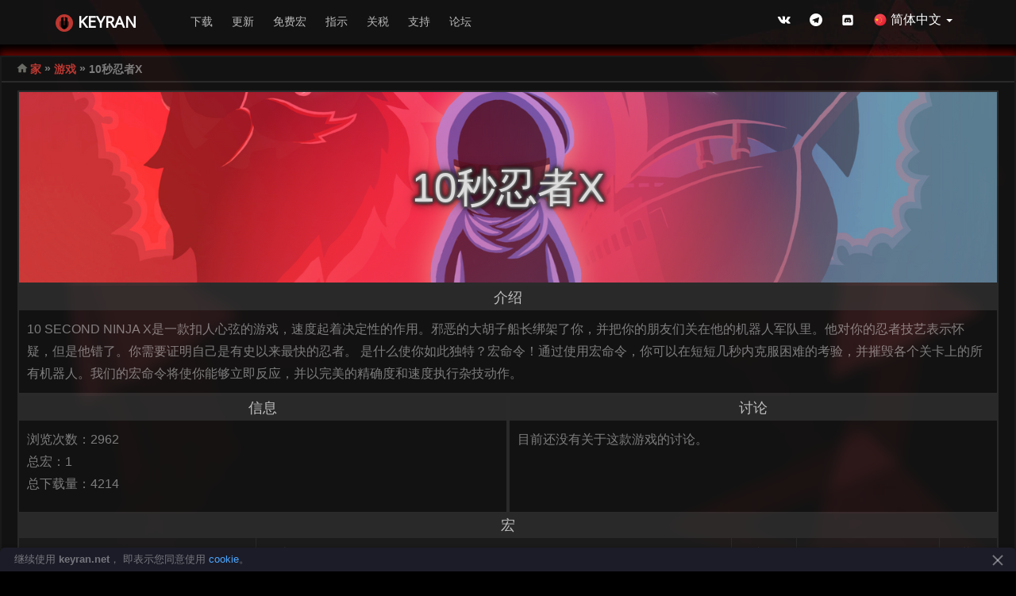

--- FILE ---
content_type: text/html; charset=UTF-8
request_url: https://keyran.net/chs/games/10-second-ninja-x/
body_size: 10521
content:
<!DOCTYPE html>
<html>

<head>
        <title>10秒忍者X: 免费宏 - Keyran</title>
    <meta http-equiv="Content-Type" content="text/html; charset=UTF-8">
    <meta name="viewport" content="width=device-width, initial-scale=1">
    <meta name="description" content="「10秒忍者X」 的宏. 超过 1 个宏可供免费下载。 安装在任何鼠标和键盘上。 所有宏都经过质量检查。">
    <meta name="keywords" content="10秒忍者X宏, 免费，下载，脚本">
    <meta property="og:type" content="website" />
    <meta property="og:title" content="10秒忍者X: 免费宏 - Keyran" />
    <meta property="og:description" content="「10秒忍者X」 的宏. 超过 1 个宏可供免费下载。 安装在任何鼠标和键盘上。 所有宏都经过质量检查。" />
    <meta property="og:url" content="https://keyran.net/chs/games/10-second-ninja-x/" />
    <meta property="og:image" content="https://keyran.net/img/games/background/2.png?fHiF3CeVkY" />

    <link rel="shortcut icon" href="/favicon.ico" type="image/x-icon">
    <link type="text/css" href="/css/buy/style.css?1686908315" rel="stylesheet">
    <link type="text/css" href="/css/games/game.css?1689342691" rel="stylesheet">
    <link rel="canonical" href="https://keyran.net/chs/games/10-second-ninja-x/"/>    <script src="/js/jquery-3.6.0.min.js?1635946378"></script>
    <script src="/js/games/functions.js?1689853544"></script>
    <link rel="stylesheet" href="/css/menu/menu.css?1756907115">
        <script src="/js/menu/menu.js?1756432430"></script>    <!-- Yandex.Metrika counter -->
<script type="text/javascript" >
   (function(m,e,t,r,i,k,a){m[i]=m[i]||function(){(m[i].a=m[i].a||[]).push(arguments)};
   m[i].l=1*new Date();k=e.createElement(t),a=e.getElementsByTagName(t)[0],k.async=1,k.src=r,a.parentNode.insertBefore(k,a)})
   (window, document, "script", "https://mc.yandex.ru/metrika/tag.js", "ym");

   ym(86254588, "init", {
        clickmap:true,
        trackLinks:true,
        accurateTrackBounce:true
   });
</script>
<noscript><div><img src="https://mc.yandex.ru/watch/86254588" style="position:absolute; left:-9999px;" alt="" /></div></noscript>
<!-- /Yandex.Metrika counter -->    

<script>

    //#region Переменные
    // Хендл наблюдателя за фиксированными элементами
    let _fixedObs = null;
    // id активного rAF (0 = не запущен)
    let _rafId = 0;
    // Теневой DOM и баннер
    let shadow = null;

    // Коллекция всех элементов с position: fixed на странице (актуально на момент обращения)
    const allFixedElements = new Set();
    // Коллекция уникальных элементов с position: fixed за которыми следим
    const watchElements = new Set();
    // Коллекция исключений
    const exceptionFilter = ['<html>', '<body>', '.tawk-mobile', '.mobile-menu-overlay', '.mobileWikiMenuOverlay', '.wLeftMenuBox', '.probootstrap-nav', '#menu', '.msgBox_ye436'];
    //#endregion

    //#region Функция: createBanner / Создать баннер
    function createBanner() {
        // Выйти если баннер уже создан
        if (shadow != null) return;
        // создаём контейнер и добавляем в body
        const container = document.createElement("div");
        container.id = "cookieBannerContainer";
        (document.body || document.documentElement).appendChild(container);

        // создаём теневой DOM и баннер
        shadow = container.attachShadow({ mode: "open" });
        shadow.innerHTML = `
            <style>
            .cookie-banner {
                display: none;
                position: fixed;
                bottom: 0px;
                left: 0px;
                background: #1c1c28;
                color: rgba(255, 255, 255, 0.4);
                padding: 6px 36px 6px 18px;
                font-size: 13px;
                z-index: 999;
                border-radius: 6px 6px 0px 0px;
                box-shadow: 0 2px 6px rgba(0,0,0,0.4);
                width: 100%;
                box-sizing: border-box;
                line-height: 1.4;
            }
            .cookie-banner a { color: #4da6ff; text-decoration: none; }
            .cookie-banner button {
                position: absolute;
                top: 8px;
                right: 15px;
                background: transparent;
                border: none;
                cursor: pointer;
                width: 16px; height: 16px; padding: 0;
                display: flex; align-items: center; justify-content: center;
            }
            .cookie-banner button svg {
                width: 100%; height: 100%;
                stroke: rgba(255, 255, 255, 0.4); stroke-width: 2;
            }
            .cookie-banner button svg:hover {
                stroke: rgba(255, 255, 255, 1);
            }
            </style>
            <div class="cookie-banner" id="cookieBanner">
            <div>
                继续使用 <strong>keyran.net</strong>，
                即表示您同意使用 <a href="/license/privacy_policy.pdf" target="_blank">cookie</a>。
            </div>
            <button id="closeCookie" aria-label="Закрыть">
                <svg viewBox="0 0 16 16" xmlns="http://www.w3.org/2000/svg">
                <line x1="2" y1="2" x2="14" y2="14"/>
                <line x1="14" y1="2" x2="2" y2="14"/>
                </svg>
            </button>
            </div>
            `;
        // Повесить событие закрытия баннера
        shadow.getElementById("closeCookie").onclick = function () { Stop(); };
        // Установить начальную высоту сдвига
        setShift();
    }
    //#endregion
    //#region Функция: removeBanner / Удалить баннер
    function removeBanner() {
        const container = document.getElementById("cookieBannerContainer");
        if (container) {
            container.remove(); // полностью убирает контейнер с шадоу
            shadow = null;      // сбрасываем ссылку на shadow, чтобы не висела
        }
    }
    //#endregion

    //#region Функция: StartWatchFixedElements / Следить за фиксированными элементами на странице
    /**
     * Обновляет Set allFixedElements по корню и его потомкам
     * @param {Element} [root=document.body||document.documentElement] - корень поддерева
     * @param {boolean} [remove=false] - true = удалить узлы, false = синхронизировать
     */
    const StartWatchFixedElements = function fn(root = (document.body || document.documentElement), remove = false) {
        // Если корня нет или это не Element — выходим
        if (!root || root.nodeType !== 1) return;

        // Обработчик одного элемента: либо чистим, либо добавляем/удаляем по computed style
        const handle = (el) => {
            // Для не-элементов ничего не делаем (TreeWalker и так даёт элементы, но проверка дёшевая)
            if (!el || el.nodeType !== 1) return;
            // В режиме remove = true — просто удаляем узел из реестра (и это достаточно быстро)
            if (remove) { allFixedElements.delete(el); return; }
            // Иначе — актуализируем запись по текущему значению position
            (getComputedStyle(el).position === 'fixed') ? allFixedElements.add(el) : allFixedElements.delete(el);
        };

        // Обрабатываем сам корень
        handle(root);

        // Создаём итератор по всем потомкам-элементам
        const tw = document.createTreeWalker(root, NodeFilter.SHOW_ELEMENT);
        // Обходим всех потомков и синхронизируем их в массив
        for (let n = tw.nextNode(); n; n = tw.nextNode()) handle(n);

        // Запустить наблюдатель за изменёнными узлами и поддеревьями
        if (_fixedObs == null) {
            _fixedObs = new MutationObserver(muts => {
                // Идём по всем пришедшим мутациям
                for (const m of muts) {
                    // Если поменялись class/style у элемента — пересканируем только его поддерево
                    if (m.type === 'attributes') { fn(m.target); }
                    // Если добавили/удалили узлы — работаем только с этими поддеревьями
                    else {
                        // Добавленные поддеревья — синхронизируем (добавим fixed-элементы, уберём не fixed)
                        m.addedNodes.forEach(n => fn(n));
                        // Удалённые поддеревья — быстро чистим их из реестра
                        m.removedNodes.forEach(n => fn(n, true));
                    }
                }
            });
            // Подписываемся на изменения по всему документу
            _fixedObs.observe(document.documentElement, {
                // Следим за всем поддеревом
                subtree: true,
                // Важно видеть добавления и удаления детей
                childList: true,
                // Важно видеть изменения, которые влияют на position через CSS
                attributes: true,
                // Как правило, достаточно class и style
                attributeFilter: ['class', 'style']
            });
        }
    }
    //#endregion
    //#region Функция: StopWatchFixedElements / Остановить слежение за фиксированными элементами на странице
    /**
     * Останавливает слежение за фиксированными элементами на странице и очищает массив
     */
    function StopWatchFixedElements() {
        if (_fixedObs) {
            _fixedObs.disconnect();
            _fixedObs = null;
        }
        allFixedElements.clear();
    }
    //#endregion

    //#region Функция: getBannerHeight / Получение текущей высоты баннера
    /**
     * Возвращает текущую высоту баннера cookie.
     * Если баннер скрыт — возвращает 0.
     *
     * @returns {number} Высота баннера в пикселях либо 0.
     */
    function getBannerHeight() {
        // Берём сам элемент баннера внутри теневого DOM
        const el = shadow.getElementById("cookieBanner");
        if (!el) return 0;

        // Получаем его вычисленные стили
        const style = getComputedStyle(el);
        // Если баннер скрыт любым способом, возвращаем 0
        if (style.display === "none" || style.visibility === "hidden" || style.opacity === "0") return 0;

        // Возвращаем фактическую высоту видимого баннера
        return (el.getBoundingClientRect().height || 0);
    }
    //#endregion

    //#region Функция: createStyle / Создать CSS-класс для сдвига
    /**
     * Создает на странице CSS-класс (.cookieshift) для сдвига через переменную --cookie-shift.
     */
    function createStyle() {
        // Если стиль уже добавлен — выходим, чтобы не дублировать
        if (document.getElementById("cookieShiftStyle")) return;
        // Текст CSS: объявляем переменную и определяем класс .cookieshift
        const css = `
        /* глобальная переменная сдвига от баннера */
        :root { --cookie-shift: 0px; }

        /* основной вариант: современный longhand translate */
        .cookieshift {
        will-change: transform, translate;
        translate: 0 var(--cookie-shift, 0px);
        }

        /* fallback для браузеров без longhand translate */
        @supports not (translate: 0 1px) {
        .cookieshift {
            /* применяем наш сдвиг + оставляем место для исходного transform */
            transform: translateY(var(--cookie-shift, 0px)) var(--cookie-base-transform, none);
            will-change: transform;
        }
        }
        `;
        // Создаём узел style и вставляем в head
        const style = document.createElement("style");  // создаём style
        style.id = "cookieShiftStyle";                  // id, чтобы не вставлять второй раз
        style.textContent = css;                        // кладём CSS-текст
        document.head.appendChild(style);               // добавляем в документ
    }
    //#endregion
    //#region Функция: removeStyle / Удалить CSS-класс для сдвига
    /**
     * Удаляет ранее созданный CSS-стиль и очищает все элементы от добавленных классов
     */
    function removeStyle() {
        // ищем по id
        const style = document.getElementById("cookieShiftStyle");
        // если есть — удаляем из DOM
        if (style) {
            // Удаляет класс .cookieshift у всех элементов на странице
            document.querySelectorAll(".cookieshift").forEach(el => removeClass(el));
            // Удаляем стиль
            style.remove();
        }
    }
    //#endregion

    //#region Функции: addClass / Добавить элементу класс сдвига
    /**
     * Устанавливает на элемент класс сдвига
     *
     * @param {Element} el - целевой элемент
     */
    function addClass(el) {
        if (!el.classList.contains("cookieshift")) {
            // сохраним исходный transform, чтобы потом вернуть (нужно в fallback)
            if (el.dataset.cookieBaseTransform == null) {
                el.dataset.cookieBaseTransform = el.style.transform || "";
                el.style.setProperty("--cookie-base-transform", el.dataset.cookieBaseTransform);
            }
            el.classList.add("cookieshift");
        }
    }
    //#endregion
    //#region Функции: removeClass / Удалить у элемента класс сдвига
    /**
     * Удаляет у элемента класс сдвига
     *
     * @param {Element} el - целевой элемент
     */
    function removeClass(el) {
        if (el.classList.contains("cookieshift")) {
            el.classList.remove("cookieshift");
            // вернём исходный transform
            if (el.dataset.cookieBaseTransform != null) {
                el.style.transform = el.dataset.cookieBaseTransform;
                el.style.removeProperty("--cookie-base-transform");
                delete el.dataset.cookieBaseTransform;
            }
        }
    }
    //#endregion

    //#region Функция: setShift / Установка глобальной величины сдвига
    /**
     * Устанавливает сдвиг в пикселях для всех элементов с классом .cookieshift.
     */
    function setShift() {
        // Высота сдвига в пикселях
        const height = getBannerHeight();
        // Быстро отбрасываем дробную часть и ставим минус для движения вверх
        document.documentElement.style.setProperty("--cookie-shift", `${-height | 0}px`);
    }
    //#endregion

    //#region Функция: getOverlaps / Получить все пересекающиеся с target элементы
    /**
     * Возвращает массив всех fixed-элементов, которые геометрически пересекаются с target.
     * Пересечение считается по getBoundingClientRect (z-index не учитывается).
     *
     * @param {Element} target                 - элемент, с которым сверяем пересечение
     * @param {string[]} [exclude=[]]          - список исключений: классы или атрибуты.
     *        Примеры значений: "my-class", ".my-class", "data-cookie-ignore", "[aria-hidden]"
     */
    function getOverlaps(target, exclude = []) {
        // Если target не валиден — возвращаем пусто
        if (!target || !(target instanceof Element)) return [];

        // Проверка условий
        const isExcluded = (el) => {
            for (let key of exclude) {
                if (!key) continue;
                // .class -> class
                if (key[0] === ".") {
                    const cls = key.slice(1);
                    if (cls && el.classList && el.classList.contains(cls)) return true;
                    continue;
                }
                // id: "#header"
                if (key.startsWith("#")) {
                    const id = key.slice(1);
                    if (id && el.id === id) return true;
                    continue;
                }
                // явный тег: "<body>"
                if (key.startsWith("<") && key.endsWith(">")) {
                    const tag = key.slice(1, -1).toLowerCase();
                    if (el.tagName?.toLowerCase() === tag) return true;
                    continue;
                }
                // [attr] -> attr
                if (key[0] === "[" && key[key.length - 1] === "]") {
                    key = key.slice(1, -1);
                }
                // class ИЛИ attr
                if ((el.classList && el.classList.contains(key)) || el.hasAttribute?.(key)) {
                    return true;
                }

            }
            return false;
        };

        // Быстрое пересечение двух прямоугольников
        const overlap = (a, b) => !(
            b.left >= a.right ||
            b.right <= a.left ||
            b.top >= a.bottom ||
            b.bottom <= a.top
        );

        // Прямоугольник целевого элемента
        const tr = target.getBoundingClientRect();
        if (tr.width === 0 || tr.height === 0) return [];

        const result = [];
        // Перебираем все элементы документа (только подключённые к DOM)
        for (const el of allFixedElements) {
            if (el === target) continue;                            // не сравниваем с самим собой
            if (isExcluded(el)) continue;                           // исключения по классам/атрибутам

            const r = el.getBoundingClientRect();
            if (r.width === 0 || r.height === 0) continue;          // пустые/невидимые боксы пропускаем

            if (overlap(tr, r)) result.push(el);                    // есть пересечение — добавляем
        }
        return result;
    }
    //#endregion

    //#region Функция: StartAdjustFixedElements / Слежение за изменением элементов
    const StartAdjustFixedElements = function fn() {
        if (!_rafId) {
            // Добавить начальный элемент слежения
            watchElements.add(shadow.getElementById("cookieBanner"));
            // Запустить цикл
            _rafId = requestAnimationFrame(fn);
            return;
        }

        // если вкладка скрыта — не жжём CPU
        if (document.visibilityState === 'hidden') {
            // дождёмся возврата во вкладку и продолжим
            const onVisible = () => {
                document.removeEventListener('visibilitychange', onVisible);
                _rafId = requestAnimationFrame(fn);
            };
            document.addEventListener('visibilitychange', onVisible);
            return;
        }

        const viewportH = window.innerHeight;
        const banner = shadow.getElementById("cookieBanner");

        // Перебрать все элементы за которыми следим
        watchElements.forEach(el => {
            // Если элемент удален из DOM - удалить из наблюдателя
            if (!el.isConnected) { watchElements.delete(el); return; }
            // Получить массив элементов с которыми пересекается текущий элемент
            const elements = getOverlaps(el, exceptionFilter);

            // Перебрать найденные элементы
            for (const el1 of elements) {
                // Добавить новые элементы для слежения (дубликаты игнорируются автоматически)
                watchElements.add(el1);

                // Если элемент занимает всю высоту экрана (с погрешностью 20px) - удалить класс
                const r1 = el1.getBoundingClientRect();
                if (r1.height >= (viewportH - 20)) removeClass(el1);
                // Добавить класс
                else if (el1 !== banner) addClass(el1);
            }

            // Тот же чек для базового элемента
            const r = el.getBoundingClientRect();
            if (r.height >= (viewportH - 20)) removeClass(el);
            else if (el !== banner) addClass(el);
        });

        _rafId = requestAnimationFrame(fn);
    };
    //#endregion
    //#region Функция: StopAdjustFixedElements / Остановка слежения за изменением элементов
    function StopAdjustFixedElements() {
        if (_rafId) {
            cancelAnimationFrame(_rafId);
            _rafId = 0;
        }
        // Очистить список
        watchElements.clear();
    }
    //#endregion


    //#region Событие: StartResizeWatch / Обновить размер сдвига при изменении размера окна
    function StartResizeWatch() {
        window.addEventListener("resize", setShift, { passive: true });
        if (window.visualViewport) {
            visualViewport.addEventListener("resize", setShift, { passive: true });
        }
    }
    //#endregion
    //#region Событие: StopResizeWatch / Остановить обновление размера сдвига при изменении размера окна
    function StopResizeWatch() {
        window.removeEventListener("resize", setShift);
        if (window.visualViewport) {
            visualViewport.removeEventListener("resize", setShift);
        }
    }
    //#endregion



    //#region Функция: Start / Запустить скрипт
    function Start() {
        // Если баннер был закрыт — ничего не делаем
        if (document.cookie.split('; ').some(row => row.startsWith('cookieBannerClosed='))) return;
        // Создать баннер
        createBanner();
        // Отобразить баннер
        shadow.getElementById("cookieBanner").style.display = "block";
        // Установить начальную высоту сдвига
        setShift();
        // Следить за фиксированными элементами на странице
        StartWatchFixedElements();
        // Создать стиль
        createStyle();
        // Следить за изменением размера окна
        StartResizeWatch();
        // Запустить цикл
        StartAdjustFixedElements();
    }
    //#endregion
    //#region Функция: Stop / Остановить скрипт
    function Stop() {
        // Скрываем баннер
        shadow.getElementById("cookieBanner").style.display = "none";
        // Фиксируем выбор в куке
        document.cookie = "cookieBannerClosed=1; path=/; max-age=" + (60 * 60 * 24 * 365);
        // Остановить цикл
        StopAdjustFixedElements();
        // Остановить слежение за фиксированными элементами на странице
        StopWatchFixedElements();
        // Удалить стиль
        removeStyle();
        // Остановить слежение за изменением размера окна
        StopResizeWatch();
        // Удалить баннер из DOM
        removeBanner();
    }
    //#endregion

    Start();
</script></head>

<body>
                <header id="menu" class="probootstrap-header">
        		<div class="menuContainer">
        			<a href="/chs/" class="probootstrap-logo">Keyran<span></span></a>
                    <input id="menuMobile" class="mobileMenuCh" type="checkbox">
        			<label for="menuMobile" class="probootstrap-burger-menu visible-xs" ><i>菜单</i></label>
        			<label for="menuMobile" class="mobile-menu-overlay"></label>
					<input id="menuLang" class="mnLangCh" type="checkbox">

        			<nav class="probootstrap-nav hidden-xs animateMenuShow">
        				<ul class="probootstrap-main-nav">
        					<li><a href="/chs/">下载</a></li>
        					<li style="display: none;"><a href="/chs/#overview">审查</a></li>
        					<li><a href="/chs/#updates">更新</a></li>
							<li><a href="/chs/games/">免费宏</a></li>
        					<li><a href="/chs/wiki/">指示</a></li>
        					<li><a href="/chs/#price">关税</a></li>
        					<li style="display: none;"><a href="/chs/#reviews">点评</a></li>
        					<li><a href="/chs/#support">支持</a></li>
        					<li><a href="/forum/">论坛</a></li>
        				</ul>
        				<ul class="probootstrap-right-nav hidden-xs">
        				    <li><a href="/vk/" target="_blank"><i class="mnIcon-vk"></i></a></li>
							<li><a href="/telegram/" target="_blank"><i class="mnIcon-telegram"></i></a></li>
							<li><a href="/discord/" target="_blank" class="discord"><i class="discordImg"></i></a></li>
        					<li style="display: none;"><a href="/youtube/" target="_blank"><i class="mnIcon-youtube"></i></a></li>
        					<li style="display: none;"><a href="/facebook/" target="_blank"><i class="mnIcon-facebook2"></i></a></li>
        					<li style="display: none;"><a href="/instagram/" target="_blank"><i class="mnIcon-instagram2"></i></a></li>
							
        					<li class="mnLangBox" style="position: relative; top: -2px; ">
								<label for="menuLang"><i class="langImgChs"></i>简体中文 <span class="mnArrow"></span></label>
								<div>
									<ul class="sub-menu">
									<li class="sub-li"><a href="/ru/games/10-second-ninja-x/"  class="langRu mnTranslate sub-lnk"><i class="langImgRu"></i>Русский</a></li><li class="sub-li"><a href="/en/games/10-second-ninja-x/"  class="langEn mnTranslate sub-lnk"><i class="langImgEn"></i>English</a></li>									</ul>
								</div>
							</li>
        				</ul>
        				<div class="extra-text visible-xs">
        					<label for="menuMobile" class="probootstrap-burger-menu" ><i>菜单</i></label>
        					<h5>加入我们</h5>
        					<ul class="social-buttons">
        						<li style="display: none;">
        							<a href="/discord/" target="_blank" style=""><img src="/img/menu/discord.png" style="width: 16px; height: 16px; margin-bottom: 3px;"></a>
        						</li>
        						<li><a href="/vk/" target="_blank"><i class="mnIcon-vk"></i></a></li>
								<li><a href="/telegram/" target="_blank"><i class="mnIcon-telegram"></i></a></li>
								<li><a href="/discord/" target="_blank" class="discord"><i class="discordImg"></i></a></li>
        						<li style="display: none;"><a href="/youtube/" target="_blank"><i class="mnIcon-youtube"></i></a></li>
        						<li style="display: none;"><a href="/facebook/" target="_blank"><i class="mnIcon-facebook2"></i></a></li>
        						<li style="display: none;"><a href="/instagram/" target="_blank"><i class="mnIcon-instagram2"></i></a></li>
        						<li style="position: relative; top: -2px; left: -2px; ">
									<a href="/ru/games/10-second-ninja-x/"  class="langRu mnTranslate sub-lnk"><i class="langImgRu"></i>Русский</a><a href="/en/games/10-second-ninja-x/"  class="langEn mnTranslate sub-lnk"><i class="langImgEn"></i>English</a>								</li>
        					</ul>
        				</div>
        			</nav>
        		</div>
        	</header>
        	
        	    <div class="bodyBox">
        <div class="wGeneralBox" style="max-width: 1280px;">
            <div class="wGeneralBorder">
                <div class="wHeadBox">
                    <div class="wHeadText"></div>
                    <div style="margin-top: 12px;"></div>
                </div>
                <div class="wContentBox" style="">
                    <div class="wCategoryTop">
                        <div class="wTextLeft wImgHome"><a href="/chs/" class="wLink">家</a> <span
                                class="wCategorySeparator">»</span> <a href="/chs/games/"
                                class="wLink">游戏</a> <span class="wCategorySeparator">»</span>
                            10秒忍者X                        </div>
                        <div class="wTextRight"></div>
                    </div>

                    <div class="wData">
                        <!-- Блок картинки -->
                        <div class="gModuleBox">
                            <div class="gameHeadImg" style="background-image: url('/img/games/background/2.png?fHiF3CeVkY')">
                            <div class="gameHeadText">10秒忍者X</div>
                        </div>
                        </div>

                        <!-- Ошибка 404 -->
                        
                        <!-- Блок описания -->
                        <div class="gModuleBox" >
                            <div class="gModuleHead">介绍</div>
                            <div class="gModuleContent">10 SECOND NINJA X是一款扣人心弦的游戏，速度起着决定性的作用。邪恶的大胡子船长绑架了你，并把你的朋友们关在他的机器人军队里。他对你的忍者技艺表示怀疑，但是他错了。你需要证明自己是有史以来最快的忍者。

是什么使你如此独特？宏命令！通过使用宏命令，你可以在短短几秒内克服困难的考验，并摧毁各个关卡上的所有机器人。我们的宏命令将使你能够立即反应，并以完美的精确度和速度执行杂技动作。</div>
                        </div>

                        <!-- Блок информации -->
                        <div class="gModuleRowBox" >
                            <div class="gModuleBox">
                                <div class="gModuleHead">信息</div>
                                <div class="gModuleContent">
                                    <div>浏览次数：2962</div>
                                    <div>总宏：1</div>
                                    <div>总下载量：4214</div>
                                </div>
                            </div>
                            <div class="gModuleBox">
                                <div class="gModuleHead">讨论</div>
                                <div class="gModuleContent note">
                                    目前还没有关于这款游戏的讨论。                                </div>
                            </div>
                        </div>

                        <!-- Якорь -->
                        
                        <!-- Блок макросов -->
                        <div id="macro" class="gModuleBox" style=" border: none;">
                            <div class="gModuleHead">宏</div>
                            <div class="gModuleContent" style="padding: 0; ">
                                <div class="tb dvSort">
                                    <div class="rwh">
                                        <div class="clh" style="width: 15%;">姓名</div>
                                        <div class="clh" style="width: 30%;">描述</div>
                                        <div class="clh clDevice" style="width: 2%;">作者</div>
                                        <div class="clh clDevice sorted" style="width: 9%;" data-order="-1">日期</div>
                                        <div class="clh clDevice" style="width: 2%;">下载量</div>
                                    </div>
                                    <div class="rwBody">
                                        <a class="rw" href="/chs/games/10-second-ninja-x/macro/8288" style="">
                                                    <div class="cl clWrap ">旧一级</div>
                                                    <div class="cl clWrap clSmall title-bottom " title="一个宏，用于从带有三个星号的«旧关卡«部分自动完成第一级。 前提条件：关卡必须启动。 接下来，宏将执行所有必要的操作，以获得三颗星的水平。 这使得玩家无需额外的努力就可以自动完成关卡。">一个宏，用于从带有三个星号的«旧关卡«部分自动完成第一级。 前提条件：关卡必须启动。 接下来，宏将执行所有必要的操作，以获得三颗星的水平。 这使得玩家无需额外的努力就可以自动完成关卡。..</div>
                                                    <div class="cl clDevice">Firarin</div>
                                                    <div class="cl clDevice" js-value="1672214878">2022年12月28日 11:07:58</div>
                                                    <div class="cl clDevice">4214</div>
                                                </a>                                    </div>
                                </div>
                            </div>
                        </div>

                    </div>

                    <div class="wCategoryBottom">
                        <div class="wTextLeft wImgHome"><a href="/chs/" class="wLink">家</a> <span
                                class="wCategorySeparator">»</span> <a href="/chs/games/"
                                class="wLink">游戏</a> <span class="wCategorySeparator">»</span>
                            10秒忍者X                        </div>
                        <div class="wTextRight wImgPurshare"><a href="/chs/buy/?purchases"
                                class="wLink" style="display: none;">我的购买</a></div>
                    </div>


                </div>
            </div>
            <div id="button-up"></div>
            <div class="wFooter">
                <div>&copy; 2016 - 2026 Keyran - 用于创建和运行宏的程序 | <a href="javascript:void(0)" class="wNoLink" onclick="javascript:window.open('/license/agreement.php', 'okno', 'width=845, height=400, status=no, toolbar=no, menubar=no, scrollbars=yes, resizable=yes');">用户协议</a> | <a href="/sitemap.xml" class="wNoLink">站点地图</a></div>            </div>
        </div>
    </div>
<script defer src="https://static.cloudflareinsights.com/beacon.min.js/vcd15cbe7772f49c399c6a5babf22c1241717689176015" integrity="sha512-ZpsOmlRQV6y907TI0dKBHq9Md29nnaEIPlkf84rnaERnq6zvWvPUqr2ft8M1aS28oN72PdrCzSjY4U6VaAw1EQ==" data-cf-beacon='{"version":"2024.11.0","token":"49afcc1f1e164e6597f439ac297703df","r":1,"server_timing":{"name":{"cfCacheStatus":true,"cfEdge":true,"cfExtPri":true,"cfL4":true,"cfOrigin":true,"cfSpeedBrain":true},"location_startswith":null}}' crossorigin="anonymous"></script>
</body>

</html>

--- FILE ---
content_type: text/css
request_url: https://keyran.net/css/games/game.css?1689342691
body_size: 1690
content:

.wGeneralBorder {
    box-shadow: 0px -4px 10px 1px rgb(217, 11, 0, 0.5);
}
.wCategoryTop {
    /* box-shadow: 0px -4px 10px 1px rgb(217, 11, 0, 0.5); */
}
.wHeadBox {
    display: none;
}

.wData {
    display: flex;
    flex-direction: column;
    gap: 16px;
}

.gameHeadImg {
    background-image: url(/img/games/background/none.jpg);
    /* background-size: auto; */
    /* background-size: cover; */
    /* background-position: top left; */ 
    background-repeat: no-repeat; 
    background-position: center;
    background-size: auto 100%;
    
    margin: 0;
    border: none;
    width: auto;
    height: 240px;

    display: flex;
    flex-grow: 1;
    flex-direction: column;
    justify-content: center;
    align-items: center;

    font-size: 3.2em;
    color: rgba(220,220,220,1);
    text-shadow: 0 0 5px white, 0 0 10px rgba(2,2,2, 1), 0 0 15px rgba(2,2,2, 1), 0 0 5px rgba(2,2,2, 1), 0 0 5px rgba(2,2,2, 1), 0 0 5px rgba(2,2,2, 1), 0 0 5px rgba(2,2,2, 1), 0 0 5px rgba(2,2,2, 1);
    position: relative;
    
    transition: 3.0s;
}

.gameHeadImg:hover {
    transform: scale(1.1);
    -webkit-transform: scale(1.1);
}

.gameHeadText {
    text-align: center;
    /* background: rgba(0,0,0,0.3); */
    border-radius: 10px;
    /* padding: 10px 10px;  */
    margin: 0 65px;
    /* text-shadow: 1px 1px 12px rgba(2,2,2,1); */
    text-shadow: 0 0 5px white, 0 0 10px rgba(2,2,2, 1), 0 0 15px rgba(2,2,2, 1), 0 0 5px rgba(2,2,2, 1), 0 0 5px rgba(2,2,2, 1), 0 0 5px rgba(2,2,2, 1), 0 0 5px rgba(2,2,2, 1), 0 0 5px rgba(2,2,2, 1);
    font-size: 1.0em;
    line-height: 1;
}
@media screen and (max-width: 996px) {
    .gameHeadText {
        font-size: 0.8em;
    }
}


.gModuleRowBox {
    display: flex;
    flex-direction: row;
    min-height: 150px;
    gap: 16px;
}

.gModuleBox {
    border: 2px solid rgba(255, 255, 255, 0.1);
    flex: 1;
    overflow: hidden;
    display: flex;
    flex-direction: column;
}
.gModuleHead {
    text-align: center;
    font-size: 1.1em;
    color: rgba(255,255,255,0.7);
    background: rgba(64,64,64,0.5);
}

.gModuleContent {
    padding: 10px;
    flex: 1;
}

@media screen and (max-width: 996px) {
    .gModuleRowBox {
        flex-direction: column;
    }
}

.note * {
    margin: 0;
}

/* START: Кнопка вверх */
#button-up {
    display: none;
    width: 40px;
    height: 40px;
    position: fixed;
    bottom: 20px;
    right: 20px;
    border-radius: 2px;
    background: url(/img/wiki/arrowUpActive.png) center center no-repeat, #840112;
    background-size: 20px;
    cursor: pointer;
    z-index: 100;
    -webkit-transition: .3s all;
    transition: .3s all;
}

#button-up:hover {
    filter: brightness(1.1) saturate(1.1);
}

/* STOP: Кнопка вверх */


/* START: Таблица */
.tb {
    display: table;
    border-collapse: collapse;
    width: 100%;
    line-height: normal;
}
.rwBody {
    display: table-row-group;
}

.rwh {
    display: table-row;
    background: rgba(46, 46, 46, 0.3);
}
.clh {
    display: table-cell; 
    padding: 10px;
    border: 1px solid rgba(41, 41, 41, 1);
    border-top: none;
    cursor: pointer;
    -webkit-touch-callout: none; /* iOS Safari */
    -webkit-user-select: none; /* Safari */
     -khtml-user-select: none; /* Konqueror HTML */
       -moz-user-select: none; /* Old versions of Firefox */
        -ms-user-select: none; /* Internet Explorer/Edge */
            user-select: none;
}
.rw {
    display: table-row;
    word-wrap: break-word; 
    color: rgba(255, 255, 255, 0.45) !important;
    text-decoration: none;
}

.rw:nth-child(odd) { 
    background: rgba(46, 46, 46, 0.2);
}
.rw:nth-child(even) { 
    background: rgba(6, 6, 6, 0.2);
}

.cl {
    display: table-cell; 
    border: 1px solid rgba(41, 41, 41, 1);
    padding: 25px 10px;
    vertical-align: middle;
}

.cl:first-child, .clh:first-child {
    border-left-width: 2px;
}
.cl:last-child, .clh:last-child {
    border-right-width: 2px;
}
.rw:last-child .cl {
    border-bottom-width: 2px;
}

.rw:hover{ 
    box-shadow:0 0 0 900px rgba(128, 128, 128, 0.15) inset;
    color: rgba(255, 255, 255, 0.75) !important;
}


@media only screen and (max-width: 979px) {
    .clDevice {
        display: none;
    }
    .rw {
        word-wrap: break-word; 
        word-break: break-all;
    }
    .cl:nth-last-child(1 of :not(.clDevice)) {
        border-right-width: 2px;
    }

}

.clWrap {
    word-break: break-all;
}

.clSmall {
    font-size: 14px;
}

.clh.sorted[data-order="1"],
.clh.sorted[data-order="-1"] {
    position: relative;
}

.clh.sorted[data-order="1"]::after,
.clh.sorted[data-order="-1"]::after {
    right: 8px;
    position: absolute;
    font-size: 12px;
    top: 13px;
}

.clh.sorted[data-order="-1"]::after {
	content: "▼"
}

.clh.sorted[data-order="1"]::after {
	content: "▲"
}
.clh:not(.sorted) {
    position: relative;
}
.clh:not(.sorted)::before {
    position: absolute;
    right: 8px;
    top: 13px;
    content: url("/img/games/site/sortDefault.svg?3");
}
/* STOP: Таблица */


/* START: Всплывающая подсказка */
#tooltip{ /* Всплывающая подсказка */
    background: rgba(12,12,12,1);;
    color:rgba(255,255,255, 0.65);
    border: 2px solid rgba(64, 64, 64, 1);
    text-align:center;
    position:absolute;
    max-width:700px;
    z-index:9999;
    display:none;
    border-radius:3px;
    box-shadow:4px 4px 8px rgba(0, 0, 0, 0.3);
    padding:5px 8px;
    font-size:12px;
    text-shadow:none;
    margin-top:0px;
    margin-left:0px;
    /*overflow: hidden;*/
    word-break: break-word;
}
#tooltip.left::after {
    content: '';
    position: absolute;
    top: 50%;
    right: -15px;
    transform: translate(-50%, -50%);
    border-top: 10px solid transparent;
    border-bottom: 10px solid transparent;
    border-left: 10px solid rgba(64, 64, 64, 1);
}
#tooltip.right::after {
    content: '';
    position: absolute;
    top: 50%;
    left: -5px;
    transform: translate(-50%, -50%);
    border-top: 10px solid transparent;
    border-bottom: 10px solid transparent;
    border-right: 10px solid rgba(64, 64, 64, 1);
}
#tooltip.top::after {
    content: '';
    position: absolute;
    bottom: -15px;
    left: 50%;
    transform: translate(-50%, -50%);
    border-left: 10px solid transparent;
    border-right: 10px solid transparent;
    border-top: 10px solid rgba(64, 64, 64, 1);
}
#tooltip.bottom::after {
    content: '';
    position: absolute;
    top: -5px;
    left: 50%;
    transform: translate(-50%, -50%);
    border-left: 10px solid transparent;
    border-right: 10px solid transparent;
    border-bottom: 10px solid rgba(64, 64, 64, 1);
}
/* STOP: Всплывающая подсказка */

/* START: Отсутствует SEO описание */
.clAdmSeo {
    position: relative;
}
.clAdmSeo::after {
    content: "★";
    position: absolute;
    left: 0;
    color: red;
    top: 0;
    font-size: 10px;
}

/* START: Отсутствует SEO описание */
.txAdmSeo {
    position: relative;
}
.txAdmSeo::after {
    content: "★";
    position: absolute;
    color: red;
    top: 0;
    font-size: 10px;
}
/* START: Отсутствует SEO описание */

--- FILE ---
content_type: text/css
request_url: https://keyran.net/css/menu/menu.css?1756907115
body_size: 3236
content:
@font-face {
  font-family: 'icomoon';
  src:  url('/fonts/icomoon/icomoon.eot?1z9v6x');
  src:  url('/fonts/icomoon/icomoon.eot?1z9v6x#iefix') format('embedded-opentype'),
    url('/fonts/icomoon/icomoon.ttf?1z9v6x') format('truetype'),
    url('/fonts/icomoon/icomoon.woff?1z9v6x') format('woff'),
    url('/fonts/icomoon/icomoon.svg?1z9v6x#icomoon') format('svg');
  font-weight: normal;
  font-style: normal;
}
/* latin */
@font-face {
  font-family: 'Open Sans';
  font-style: normal;
  font-weight: 300;
  font-stretch: 100%;
  src: url(/fonts/opensans/opensans.woff2) format('woff2');
  unicode-range: U+0000-00FF, U+0131, U+0152-0153, U+02BB-02BC, U+02C6, U+02DA, U+02DC, U+2000-206F, U+2074, U+20AC, U+2122, U+2191, U+2193, U+2212, U+2215, U+FEFF, U+FFFD;
}
/* latin */
@font-face {
  font-family: 'Open Sans';
  font-style: normal;
  font-weight: 400;
  font-stretch: 100%;
  src: url(/fonts/opensans/opensans.woff2) format('woff2');
  unicode-range: U+0000-00FF, U+0131, U+0152-0153, U+02BB-02BC, U+02C6, U+02DA, U+02DC, U+2000-206F, U+2074, U+20AC, U+2122, U+2191, U+2193, U+2212, U+2215, U+FEFF, U+FFFD;
}

/* Общая настройка меню */
.probootstrap-header {
    position: fixed;
    padding: 10px 0px 10px 0px;
    width: 100%;
    z-index: 10000001;
    top: 0;
    line-height: 1.8;
    font-size: 16px;
    font-family: "sans-serif", Helvetica, Arial, sans-serif;
}

.probootstrap-header * {
    -webkit-box-sizing: border-box;
    -moz-box-sizing: border-box;
    box-sizing: border-box;
}

.probootstrap-header h5 {
    margin-top: 10px;
    margin-bottom: 10px;
    line-height: 1.1;
}

.probootstrap-header img {
    vertical-align: middle;
    border: 0;
}

.menuContainer {
	padding-right: 15px;
	padding-left: 15px;
	margin-right: auto;
	margin-left: auto
}
@media (min-width:768px) {
	.menuContainer {
		width: 750px
	}
}

@media (min-width:992px) {
	.menuContainer {
		width: 970px
	}
}

@media (min-width:1200px) {
	.menuContainer {
		width: 1170px
	}
}

.container:after,
.container:before {
	display: table;
	content: " "
}
.probootstrap-header a {
    text-decoration: none;
}
.probootstrap-logo {
  float: left;
  color: #ffffff !important;
  padding-left: 0px;
  font-size: 20px;
  display: block;
  text-transform: uppercase;
  font-weight: 900;
  font-family: "Open Sans", sans-serif;
  background: url('/img/logo.png') 0px 8px no-repeat; 
  background-size: 22px;
  padding-left: 28px;
}

.probootstrap-logo:hover, .probootstrap-logo:focus, .probootstrap-logo:active {
  color: #ffffff;
}

@media screen and (max-width: 768px) {
  .probootstrap-logo {
    padding-left: 28px;
  }
}

.probootstrap-burger-menu {
  display: inline-block;
  width: 18px;
  height: 18px;
  cursor: pointer;
  text-decoration: none;
  position: relative;
}

.probootstrap-burger-menu i {
  position: relative;
  display: inline-block;
  width: 18px;
  height: 2px;
  color: #ffffff;
  font: bold 14px/.4 Helvetica, arial;
  text-transform: uppercase;
  text-indent: -55px;
  background: #ffffff;
  -webkit-transition: all .2s ease-out;
  transition: all .2s ease-out;
}

.probootstrap-burger-menu i::before, .probootstrap-burger-menu i::after {
  content: '';
  width: 18px;
  height: 2px;
  background: #ffffff;
  position: absolute;
  left: 0;
  -webkit-transition: all .2s ease-out;
  transition: all .2s ease-out;
}

.probootstrap-burger-menu i::before {
  top: -7px;
}

.probootstrap-burger-menu i::after {
  bottom: -7px;
}

.probootstrap-burger-menu:hover i::before {
  top: -10px;
}

.probootstrap-burger-menu:hover i::after {
  bottom: -10px;
}

.probootstrap-burger-menu.active i {
  background: transparent;
}

.probootstrap-burger-menu.active i::before {
  top: 0;
  -webkit-transform: rotateZ(45deg);
  transform: rotateZ(45deg);
}

.probootstrap-burger-menu.active i::after {
  bottom: 0;
  -webkit-transform: rotateZ(-45deg);
  transform: rotateZ(-45deg);
}

.probootstrap-mobile-menu-active.show .probootstrap-burger-menu i {
  color: #ffffff;
  background: #000000;
}

.probootstrap-mobile-menu-active.show .probootstrap-burger-menu i::before, .probootstrap-mobile-menu-active.show .probootstrap-burger-menu i::after {
  background: #ffffff;
}

.probootstrap-burger-menu {
  position: absolute;
  top: 30px;
  right: 20px;
}

.visible-xs {
	display: none!important
}

@media (max-width:767px) {
	.visible-xs {
		display: block!important
	}
}

.mobile-menu-overlay {
  z-index: 1099;
  position: fixed;
  top: 0;
  bottom: 0;
  left: 0;
  right: 0;
  width: 100vw;
  height: 100vh;
  background: rgba(0, 0, 0, 0.3);
  opacity: 0;
  visibility: hidden;
  -webkit-transition: .3s all ease-out;
  transition: .3s all ease-out;
}

.probootstrap-nav {
  margin-left: 60px;
  text-align: left;
  float: right;
  width: calc(100% - 200px);
  position: relative;
  -webkit-box-sizing: border-box;
    -moz-box-sizing: border-box;
    box-sizing: border-box;
}

@media (max-width:767px) {
	.hidden-xs {
		display: none!important
	}
}

.probootstrap-main-nav {
  margin: 0;
  padding: 0;
  margin-left: -40px;
}

.probootstrap-main-nav li {
  margin: 0;
  padding: 0 10px;
  list-style: none;
  display: inline;
  font-size: 18px;
}

.probootstrap-main-nav li a {
    -webkit-transition: .3s all;
    transition: .3s all;
    font-weight: 400;
    text-transform: uppercase;
    padding: 10px 0;
    color: rgba(255, 255, 255, 0.7);
    font-size: 14px;
    text-decoration: none;
}

.probootstrap-main-nav li a:hover {
  color: #ffffff;
}

.probootstrap-main-nav li.probootstrap-cta {
  margin-left: 20px;
}

.probootstrap-main-nav li.probootstrap-cta a {
  border: 2px solid #ffffff;
  padding-right: 20px;
  padding-left: 20px;
  border-radius: 4px;
}

.probootstrap-main-nav li.probootstrap-cta a:hover {
  background: #ffffff;
  color: #A20112;
}

.probootstrap-main-nav li.active a {
  color: #A20112;
}

.probootstrap-main-nav li.active a:hover {
  color: #ffffff;
}

.probootstrap-right-nav {
  position: absolute;
  top: 3px;
  right: 0;
  margin: 0;
  padding: 0;
}

.probootstrap-right-nav li {
  padding: 0;
  margin: 0;
  display: inline-block;
  *display: inline;
  zoom: 1;
  list-style: none;
}

.probootstrap-right-nav li a {
  padding: 0 10px;
}

[class^="mnIcon-"], [class*=" mnIcon-"] {
    font-family: 'icomoon' !important;
    speak: none;
    font-style: normal;
    font-weight: normal;
    font-variant: normal;
    text-transform: none;
    line-height: 1;
    -webkit-font-smoothing: antialiased;
    -moz-osx-font-smoothing: grayscale;
}

.mnIcon-vk:before {
  content: "\ea60";
}

.mnIcon-youtube:before {
  content: "\ea80";
}

.mnIcon-facebook2:before {
  content: "\ec11";
}

.mnIcon-instagram2:before {
  content: "\ec13";
}

.mnIcon-telegram:before {
  content: "\ec16";
}
.menuDark {
    background: rgba(0,0,0,0.1);
    backdrop-filter: blur(4px);
    animation: mnBg 1.0s normal forwards ease-in-out; 
}
.menuTransparent {
    background: rgba(0,0,0,0.5);
    animation: mnBgNull 1.0s normal forwards ease-in-out; 
}
@keyframes mnBg {
    100% { background: rgba(0,0,0,0.5); }
}
@keyframes mnBgNull {
    100% { background: rgba(0,0,0,0.0); }
}

.probootstrap-nav ul:nth-child(2) li a {
    color: #fff;
}
.probootstrap-nav > ul > li > a:hover,
.probootstrap-nav > ul > li > label:hover {
    background: rgba(162, 1, 18, 0.5);
    border-radius: 50%;
    -webkit-box-shadow: 0px 0px 20px 10px rgba(162, 1, 18, 0.6);
    -moz-box-shadow: 0px 0px 20px 10px rgba(162, 1, 18, 0.6);
    box-shadow: 0px 0px 20px 10px rgba(162, 1, 18, 0.6);
}
.probootstrap-nav ul li a:hover,
.probootstrap-nav ul li label:hover {
  color: #ff001b;
}
.menuActive {
    color: #ff001b !important;
    background: rgba(162, 1, 18, 0.2);
    border-radius: 50%;
    -webkit-box-shadow: 0px 0px 20px 10px rgba(162, 1, 18, 0.2);
    -moz-box-shadow: 0px 0px 20px 10px rgba(162, 1, 18, 0.2);
    box-shadow: 0px 0px 20px 10px rgba(162, 1, 18, 0.2);
}
.langImgEn {
    cursor: point; 
    background: url('/img/menu/en.png') 0px 0px no-repeat; 
    background-size: 18px 18px; 
    padding-left: 22px !important;
}
.langEn:hover .langImgEn {
    -webkit-transition: .3s all;
    transition: .3s all;
    background: url('/img/menu/enActive.png') 0px 0px no-repeat; 
    
}
.langImgRu {
    cursor: point; 
    background: url('/img/menu/ru.png') 0px 0px no-repeat; 
    background-size: 18px 18px; 
    padding-left: 22px !important;
}
.langRu:hover .langImgRu {
    -webkit-transition: .3s all;
    transition: .3s all;
    background: url('/img/menu/ru.png') 0px 0px no-repeat; 
    
}
.langImgUa {
  cursor: point; 
  background: url('/img/menu/ua.png') 0px 0px no-repeat; 
  background-size: 18px 18px; 
  padding-left: 22px !important;
}
.langUa:hover .langImgUa {
  -webkit-transition: .3s all;
  transition: .3s all;
  background: url('/img/menu/uaActive.png') 0px 0px no-repeat; 
  
}
.langImgChs {
  cursor: point; 
  background: url('/img/menu/chs.png') 0px 0px no-repeat; 
  background-size: 18px 18px; 
  padding-left: 22px !important;
}
.langChs:hover .langImgChs {
  -webkit-transition: .3s all;
  transition: .3s all;
  background: url('/img/menu/chs.png') 0px 0px no-repeat; 
  
}
.langImgCht {
  cursor: point; 
  background: url('/img/menu/cht.png') 0px 0px no-repeat; 
  background-size: 18px 18px; 
  padding-left: 22px !important;
}
.langCht:hover .langImgCht {
  -webkit-transition: .3s all;
  transition: .3s all;
  background: url('/img/menu/cht.png') 0px 0px no-repeat; 
  
}
.discordImg {
    background: url(/img/menu/discord.png) 0px 0px no-repeat; 
    background-size: 16px; 
    padding-right: 16px;
}
.discord:hover .discordImg
{
    -webkit-transition: .3s all;
    transition: .3s all;
    background: url('/img/menu/discordActive.png') 0px 0px no-repeat; 
    background-size: 16px; 
    padding-right: 16px;
}
.probootstrap-burger-menu {
    top: 15px;
    right: 20px;
}
.mobile-menu-overlay {
    background: rgba(0, 0, 0, 0.3);
    -webkit-backdrop-filter: blur(1px);
    backdrop-filter: blur(1px);
    -webkit-transition-property: none;
    -moz-transition-property: none;
    -o-transition-property: none;
    transition-property: none;
}

@media only screen and (max-width: 1199px) 
{
    .probootstrap-right-nav li:not(:last-child):not(.sub-li) {
        display: none;
    }
}

/* @media (min-width: 768px) and (max-width: 996px)  Корректировка 16 пикселей на ширину скролла */
@media only screen and (max-width: 996px)
{
    .probootstrap-nav, .probootstrap-main-nav, .probootstrap-right-nav
    {
        display: none!important;
    }
    .probootstrap-main-nav 
    { 
        margin-left: 0px;
    }
    .probootstrap-burger-menu {
        display: block !important;
        position: absolute;
        top: 15px;
        right: 20px;
    }
    .probootstrap-nav ul li a:hover {
        color: rgba(255, 255, 255, 0.7);
        background: none;
        border-radius: none;
        -webkit-box-shadow: none;
        -moz-box-shadow: none;
        box-shadow: none;
    }
    .menuActive {
        color: #ff001b !important;
        background: none;
        border-radius: none;
        -webkit-box-shadow: none;
        -moz-box-shadow: none;
        box-shadow: none;
    }
    .probootstrap-header {
        position: absolute;
    }
    .menuContainer {
        margin-left: 0;
    }
    .menuTransparent, .menuDark {
        background: transparent;
        animation: none;
    }
}

/* Скрыть чекбокс */
.mobileMenuCh[type=checkbox] {
    position: absolute;
    display: none;
}

/* === Настройка мобильного меню === */

/* Показать мобильное меню */
.mobileMenuCh[type=checkbox]:checked ~ .probootstrap-nav {
    text-align: left;
    position: fixed;
    display: block !important;
    overflow-y: auto;
    top: 0;
    right: 0;
    bottom: 0;
    padding-right: 0;
    z-index: 1100;
    height: 100vh;
    width: 300px;
    background: #000000;
    padding: 40px;
    -webkit-transition: .3s all ease-out;
    transition: .3s all ease-out;
    animation: animateMenuShow .4s forwards;
}
/* Анимация появления меню */
@keyframes animateMenuShow {
    from 
    { 
        right: -300px;
    }
    to 
    { 
        right: 0;
    }
}

/* Показать затемняющий блок меню */
.mobileMenuCh[type=checkbox]:checked ~ .mobile-menu-overlay {
    opacity: 1;
    visibility: visible;
}

/* Форматировать пункты меню */
.mobileMenuCh[type=checkbox]:checked ~ .probootstrap-nav ul:first-child {
    display: block!important;
    float: left;
    margin-top: 40px;
    width: 100%;
}
.mobileMenuCh[type=checkbox]:checked ~ .probootstrap-nav ul:first-child li {
    margin-bottom: 10px;
    display: block;
    padding-left: 0;
    padding-right: 0;
}
.mobileMenuCh[type=checkbox]:checked ~ .probootstrap-nav ul:first-child li a {
    margin-bottom: 10px;
    padding: 5px 0;
    display: block;
}
.mobileMenuCh[type=checkbox]:checked ~ .probootstrap-nav .probootstrap-right-nav {
    display: none!important;
}

/* Форматировать кнопку Меню */
.mobileMenuCh[type=checkbox]:checked ~ .probootstrap-nav .extra-text .probootstrap-burger-menu i {
    background: transparent;
}
.mobileMenuCh[type=checkbox]:checked ~ .probootstrap-nav .extra-text .probootstrap-burger-menu i::before {
    top: 0;
    -webkit-transform: rotateZ(45deg);
    transform: rotateZ(45deg);
}
.mobileMenuCh[type=checkbox]:checked ~ .probootstrap-nav .extra-text .probootstrap-burger-menu i::after {
    bottom: 0;
    -webkit-transform: rotateZ(-45deg);
    transform: rotateZ(-45deg);
}


/* Форматировать иконки соц.сетей меню */
.mobileMenuCh[type=checkbox]:checked ~ .probootstrap-nav .extra-text {
    margin-bottom: 10px;
    display: block !important;;
    padding-left: 0;
    padding-right: 0;
    float: left;
    clear: both;
    margin-top: 30px;
    color: #ffffff;
}
.mobileMenuCh[type=checkbox]:checked ~ .probootstrap-nav .extra-text h5 {
    text-transform: uppercase;
    font-size: 12px;
    font-weight: bold;
    letter-spacing: .1em;
    color: rgba(255, 255, 255, 0.5);
}
.mobileMenuCh[type=checkbox]:checked ~ .probootstrap-nav .extra-text ul {
    padding: 0;
    margin: 0 0 20px 0;
}
.mobileMenuCh[type=checkbox]:checked ~ .probootstrap-nav .extra-text ul li {
    display: inline-block;
    *display: inline;
    zoom: 1;
    padding: 0;
    margin: 0;
}
.mobileMenuCh[type=checkbox]:checked ~ .probootstrap-nav .extra-text ul li a {
    color: #ffffff;
    padding: 10px;
}


/* START: Список языков */

/* Скрыть чекбокс по умолчанию */
.mnLangCh[type=checkbox] {
  position: absolute;
  display: none;
}

/* Показать список языков */
.mnLangCh[type=checkbox]:checked ~ .probootstrap-nav ul ~ .probootstrap-right-nav li div {
  display:block !important; 
}

/* Язык по умолчанию */
.mnLangBox label {
  -webkit-user-select: none; 
  color: #fff; 
  font-weight: normal;
  cursor: pointer;
  padding: 0px 10px;
  display: block;
}
.mnArrow {
  display: inline-block;
  width: 0;
  height: 0;
  margin-left: 2px;
  vertical-align: middle;
  border-top: 4px dashed;
  border-top: 4px solid\9;
  border-right: 4px solid transparent;
  border-left: 4px solid transparent;
 }

.mnLangBox div {
  display: none;
  -webkit-animation-name: fadeIn;
  -webkit-animation-duration: 0.2s;
  animation-name: fadeIn;
  animation-duration: 0.2s;
  text-align: left;
  position:absolute;
  right: 0px;
  margin: 0px 0px 0px 0px;
}

.probootstrap-right-nav li:hover div{
  display: block;
}
/*Настройки выпадающего меню */
.probootstrap-right-nav li .sub-menu{
    /* width:220px; */
    cursor: pointer;
    padding: 5px 0px;
    background: rgba(0,0,0,1);
    backdrop-filter: blur(4px);
}

.sub-menu:before {
  content: '';
  position: absolute;
  top: -11px;
  right: 9px;
  border: 5px solid transparent;
  border-bottom: 6px solid rgba(0,0,0,1);
}
.sub-menu a {
  display: block;
}

.sub-menu li {
    width: 100%;
    padding: 0px;
    white-space: nowrap;
    line-height: 2;
}

.sub-menu li:hover {
    background: rgba(0,0,0,0.4); /* Цвет фона подменю при наведении */
}

.sub-menu li a:hover {
  color: #ff001b;
}
/* STOP: Список языков */

--- FILE ---
content_type: image/svg+xml
request_url: https://keyran.net/img/games/site/sortDefault.svg?3
body_size: 34
content:
<?xml version="1.0" encoding="utf-8"?>
<!-- Uploaded to: SVG Repo, www.svgrepo.com, Generator: SVG Repo Mixer Tools -->
<svg fill="#525252" width="15px" height="15px" viewBox="-9 0 32 32" version="1.1" xmlns="http://www.w3.org/2000/svg">
<title>sort</title>
<path d="M0.281 13.063l5.969-7.438c0.531-0.688 1.406-0.688 1.938 0l5.969 7.438c0.531 0.688 0.281 1.25-0.625 1.25h-12.625c-0.906 0-1.156-0.563-0.625-1.25zM14.156 18.938l-5.969 7.438c-0.531 0.688-1.406 0.688-1.938 0l-5.969-7.438c-0.531-0.688-0.281-1.25 0.625-1.25h12.625c0.906 0 1.156 0.563 0.625 1.25z"></path>
</svg>

--- FILE ---
content_type: application/javascript
request_url: https://keyran.net/js/menu/menu.js?1756432430
body_size: 770
content:
//ДЕЙСТВИЯ ПРИ ЗАГРУЗКЕ СТРАНИЦЫ
$(document).ready(function(){
    //Удалить якорь из URL
    if(window.location.pathname == '/en/' || window.location.pathname == '/ru/' || window.location.pathname == '/ua/')
        history.pushState(null, document.title, window.location.pathname+window.location.search);
        
    //Плавный переход по якорям
    $("a").click(function(e) {
    	if($(this).attr("href").length >= 1 && $(this).attr("href").charAt(0) == '#' && !$(this).hasClass( "anchor" )) {
    	    e.preventDefault();
    		 $('html, body').animate({
    				scrollTop: ($(this).attr("href").length > 1 ? $($(this).attr("href")).offset().top : $('html').offset().top)
    		 },500);
    	}
     });
    
    //Переменная: Пункты меню и якоря
    const anchor = $('.anchor'), menuNav = $('.probootstrap-main-nav'); //
    //Затемнить меню
    menuDark();
    //Скрыть или показать стрелку вверх
    gototop();
    //Подсветка активного пункта меню
    menuActive();
    //ДЕЙСТВИЯ ПРИ СКРОЛЛИНГЕ
    $(window).scroll(function() {
        //Зафиксировать меню
        menuDark();
        //Скрыть или показать стрелку вверх
        gototop();
        //Подсветка активного пункта меню
        menuActive();
    });
    
    
    
    //ФУНКЦИИ
    //Затемнить меню
    function menuDark()
    {
        //Текущеее положение скролла
        let position = $(this).scrollTop(); 
        
        //Зафиксировать меню
        if (position > 1 && !$("#menu").hasClass("menuDark") && window.innerWidth > 996){
            //Зафиксровать меню
            $('#menu').toggleClass('menuDark');
            //Удалить абсолютный класс
            $('#menu').removeClass('menuTransparent');
        }
        //Абсолютное меню
        else if(position < 1 && $("#menu").hasClass("menuDark"))
        {
            //Абсолютное меню
            $('#menu').toggleClass('menuTransparent');
            //Удалить фиксированный класс
            $('#menu').removeClass('menuDark');
        }
    }
    
    //Скрыть или показать стрелку вверх
    function gototop()
    {
        //Текущеее положение скролла
        let position = $(this).scrollTop(); 
        
        //Показать или скрыть стрелку вверх
        if (position > 200 && !$("#gototop").hasClass("active")) 
        {
            $('#gototop').toggleClass('active');
        }
        else if(position < 150 && $("#gototop").hasClass("active")) 
        {
            $('#gototop').removeClass('active');
        }
    }
    
    //Подсветка активного пункта меню
    function menuActive()
    {
        //Текущеее положение скролла
        let position = $(this).scrollTop(); 
        
        anchor.each(function () {
            const top = $(this).offset().top - 60,
                  bottom = top + $(this).outerHeight();
                  
            if (position >= top && position <= bottom) {
                //Убрать выделение
                menuNav.find('a').removeClass('menuActive');
                //Поставить выделение
                menuNav.find('a[href="#' + $(this).attr('id') + '"]').addClass('menuActive');
            } 
        });
    }
});


